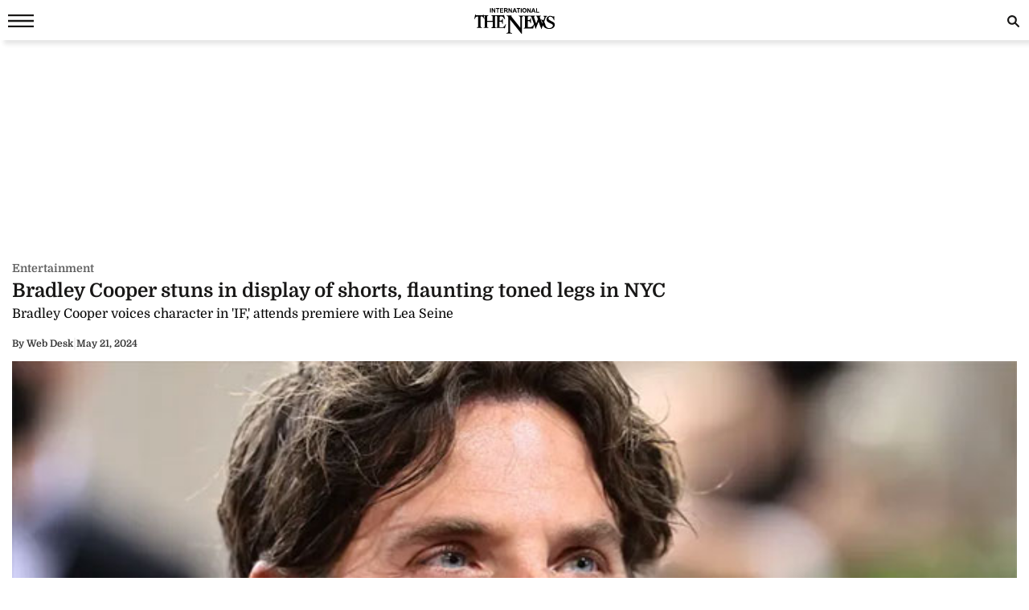

--- FILE ---
content_type: text/html; charset=UTF-8
request_url: https://www.thenews.com.pk/amp/1191267-bradley-cooper-stuns-in-rare-display-of-shorts-flaunting-toned-legs-in-nyc
body_size: 10913
content:
  <!doctype html>
<html amp lang="en-US">
<head>
    <meta charset="utf-8">
    <title>Bradley Cooper stuns in display of shorts, flaunting toned legs in NYC</title>
    <meta name="description" content="Bradley Cooper was recently sighted in shorts while navigating New York City, marking his first public appearance in this attire since 2021. The esteemed filmmaker, set to celebrate his 50th...">
    <link rel="canonical" href="https://www.thenews.com.pk/latest/1191267-bradley-cooper-stuns-in-rare-display-of-shorts-flaunting-toned-legs-in-nyc"/>
    <meta name="viewport" content="width=device-width,minimum-scale=1,initial-scale=1">
    <meta name="robots" content="max-image-preview:large">
    <meta name="author" content="Iqra Khalid">
        <script type="application/ld+json">
        {
            "@context": "https://schema.org",
            "@type": "NewsArticle",
            "url": "https://www.thenews.com.pk/latest/1191267-bradley-cooper-stuns-in-rare-display-of-shorts-flaunting-toned-legs-in-nyc",
            "headline": "Bradley Cooper stuns in display of shorts, flaunting toned legs in NYC",
            "datePublished": "2024-05-21T01:26:00+05:00",
            "dateModified": "2024-05-21T01:27:14+05:00",
            "description": "Bradley Cooper was recently sighted in shorts while navigating New York City, marking his first public appearance in this attire since 2021. The esteemed filmmaker, set to celebrate his 50th...",
            "mainEntityOfPage": {
                "@type": "WebPage",
                "@id": "https://www.thenews.com.pk/latest/1191267-bradley-cooper-stuns-in-rare-display-of-shorts-flaunting-toned-legs-in-nyc"
            },
            "image":
            {
                "@type": "ImageObject",
                "url": "https://www.thenews.com.pk/assets/uploads/updates/2024-05-20/l_1191267_111447_updates.jpg",
                "width": "700",
                "height": "400"
            },
            "author":{
                "@type": "Person",
                "name": "Iqra Khalid",
                "url": ""
            },
            "publisher":
            {
                "@type": "Organization",
                "name": "The News International",
                "url":"https://www.thenews.com.pk/",
                "logo":
                {
                    "@type": "ImageObject",
                    "url": "https://www.thenews.com.pk/assets/front/images/Thenews-logo.svg",
                    "width": 600,
                    "height": 109
                }
            }
        }
        </script>
    
        
    <link rel="alternate" hreflang="en-US" href="https://www.thenews.com.pk/latest/1191267-bradley-cooper-stuns-in-rare-display-of-shorts-flaunting-toned-legs-in-nyc" />
    <link rel="alternate" hreflang="x-default" href="https://www.thenews.com.pk/latest/1191267-bradley-cooper-stuns-in-rare-display-of-shorts-flaunting-toned-legs-in-nyc" />
    
    <!-- Jetpack Open Graph Tags -->
    <meta property="og:type" content="article" />
    <meta property="og:title" content="Bradley Cooper stuns in display of shorts, flaunting toned legs in NYC" />
    <meta property="og:url" content="https://www.thenews.com.pk/latest/1191267-bradley-cooper-stuns-in-rare-display-of-shorts-flaunting-toned-legs-in-nyc" />
    <meta property="og:description" content="Bradley Cooper was recently sighted in shorts while navigating New York City, marking his first public appearance in this attire since 2021. The esteemed filmmaker, set to celebrate his 50th..." />
    <meta property="og:site_name" content="The News International" />
    <meta property="og:image" content="https://www.thenews.com.pk/assets/uploads/updates/2024-05-20/l_1191267_111447_updates.jpg" />
    <meta property="og:image:width" content="700" />
    <meta property="og:image:height" content="400" />
    <meta property="og:locale" content="en_US" />
    <meta name="amp-google-client-id-api" content="googleanalytics">
    <meta name="twitter:creator" content="@thenews_intl" />
    <meta name="twitter:site" content="@thenews_intl" />
    <meta name="twitter:text:title" content="Bradley Cooper stuns in display of shorts, flaunting toned legs in NYC" />
    <meta name="twitter:image" content="https://www.thenews.com.pk/assets/uploads/updates/2024-05-20/l_1191267_111447_updates.jpg" />
    <meta name="twitter:card" content="summary_large_image" />

    

    <meta property="article:published_time" content="2024-05-21T01:26:00+05:00" />
    <meta property="article:modified_time" content="2024-05-21T01:26:00+05:00" />
    <!-- End Jetpack Open Graph Tags -->
    <meta itemprop="author" content="Iqra Khalid">
    
    <meta itemprop="inLanguage" content="English" />
    <meta itemprop="datePublished" content="2024-05-21T01:26:00+05:00" />
    <meta itemprop="dateModified" content="2024-05-21T01:26:00+05:00" />
    <meta itemprop="mainEntityOfPage" content="https://www.thenews.com.pk/latest/1191267-bradley-cooper-stuns-in-rare-display-of-shorts-flaunting-toned-legs-in-nyc">
    <meta itemprop="url" content="https://www.thenews.com.pk/latest/1191267-bradley-cooper-stuns-in-rare-display-of-shorts-flaunting-toned-legs-in-nyc">
    <meta itemprop="name" content="The News International">
    <meta itemprop="articleSection" content="Entertainment news" />

        <style amp-boilerplate>body{-webkit-animation:-amp-start 8s steps(1,end) 0s 1 normal both;-moz-animation:-amp-start 8s steps(1,end) 0s 1 normal both;-ms-animation:-amp-start 8s steps(1,end) 0s 1 normal both;animation:-amp-start 8s steps(1,end) 0s 1 normal both}@-webkit-keyframes -amp-start{from{visibility:hidden}to{visibility:visible}}@-moz-keyframes -amp-start{from{visibility:hidden}to{visibility:visible}}@-ms-keyframes -amp-start{from{visibility:hidden}to{visibility:visible}}@-o-keyframes -amp-start{from{visibility:hidden}to{visibility:visible}}@keyframes -amp-start{from{visibility:hidden}to{visibility:visible}}</style><noscript><style amp-boilerplate>body{-webkit-animation:none;-moz-animation:none;-ms-animation:none;animation:none}</style></noscript>
    <style amp-custom>
        /* latin-ext */
        @font-face {
            font-family: 'Domine';
            font-style: normal;
            font-weight: 400;
            font-display: swap;
            src: local('Domine'), url(https://www.thenews.com.pk/assets/front/fonts/Domine/L0x8DFMnlVwD4h3htfqndSk.woff2) format('woff2');
            unicode-range: U+0100-024F, U+0259, U+1E00-1EFF, U+2020, U+20A0-20AB, U+20AD-20CF, U+2113, U+2C60-2C7F, U+A720-A7FF;
        }

        @font-face {
            font-family: 'Domine';
            font-style: normal;
            font-weight: 400;
            font-display: swap;
            src: local('Domine'), url(https://www.thenews.com.pk/assets/front/fonts/Domine/L0x8DFMnlVwD4h3hu_qn.woff2) format('woff2');
            unicode-range: U+0000-00FF, U+0131, U+0152-0153, U+02BB-02BC, U+02C6, U+02DA, U+02DC, U+2000-206F, U+2074, U+20AC, U+2122, U+2191, U+2193, U+2212, U+2215, U+FEFF, U+FFFD;
        }

        @font-face {
            font-family: 'Domine';
            font-style: normal;
            font-weight: 700;
            font-display: swap;
            src: local('Domine'), url(https://www.thenews.com.pk/assets/front/fonts/Domine/L0x8DFMnlVwD4h3htfqndSk.woff2) format('woff2');
            unicode-range: U+0100-024F, U+0259, U+1E00-1EFF, U+2020, U+20A0-20AB, U+20AD-20CF, U+2113, U+2C60-2C7F, U+A720-A7FF;
        }

        @font-face {
            font-family: 'Domine';
            font-style: normal;
            font-weight: 700;
            font-display: swap;
            src: local('Domine'), url(https://www.thenews.com.pk/assets/front/fonts/Domine/L0x8DFMnlVwD4h3hu_qn.woff2) format('woff2');
            unicode-range: U+0000-00FF, U+0131, U+0152-0153, U+02BB-02BC, U+02C6, U+02DA, U+02DC, U+2000-206F, U+2074, U+20AC, U+2122, U+2191, U+2193, U+2212, U+2215, U+FEFF, U+FFFD;
        }

        #carousel-with-preview amp-img {
            transition: opacity 1s ease-in-out;
        }
        .clearboth{clear: both}
        .carousel-preview {
            display: flex;
            align-items: center;
            justify-content: center;
        }
        .carousel-preview button {
            height: 40px;
            width: 60px;
            min-width: 60px;
            margin: 4px;
            padding: 0;
        }
        .carousel-preview .amp-carousel-slide {
            margin: 4px;
            padding: 0;
        }
        .carousel-preview button:active {
            opacity: 0.5;
        }
        .carousel1, .carousel2 {
            background: #eee;
            margin: 16px 0;
        }
        .carousel1 .slide > amp-img > img{
            object-fit: contain;
        }
        .carousel2 .slide > amp-img > img{
            object-fit: contain;
        }
        .carousel2 .caption {
            position: absolute;
            bottom: 0;
            left: 0;
            right: 0;
            padding: 8px;
            background: rgba(0, 0, 0, 0.6);
            color: #ddd;
            font-size: smaller;
            max-height: 30%;
        }
        .selected {
            border-width: 1px;
            border-style: solid;
        }

        figure {
            margin: 0;
        }

        .medium-insert-images figure figcaption, .mediumInsert figure figcaption, .medium-insert-embeds figure figcaption, .mediumInsert-embeds figure figcaption {
            position: relative;
            z-index: 1;
            display: block;
            text-align: left;
            margin: 0 0 10px 0;
            color: #585656;
            font-size: 14px;
            font-style: italic;
            outline: 0 solid transparent;
            margin-top: 0;
            padding: 6px 4px 6px 4px;
            border-bottom: 1px solid #efefef;
            font-weight: 400;
        }
        .medium-insert-embeds.medium-insert-embeds-right50{
            margin:10px 0 10px 0;width:100%;
        }
        .medium-insert-embed .embed_external_url.embedRelatedStory{
            box-sizing: border-box;
            -webkit-box-orient: vertical;
            -webkit-flex-direction: column;
            flex-direction: column;
            display: -webkit-box;
            display: -webkit-flex;
            display: flex;
            -webkit-box-direction: normal;
            color: rgba(0,0,0,0.87);
            border-radius: 2px;
            text-align: left;
            color: #333;
            background-color: #fff;
            bottom: 0;
            display: block;
            border: 1px rgb(204, 214, 221) solid;
            position: relative;
        }
        .medium-insert-embed .embed_external_url.embedRelatedStory h4,.medium-insert-embed .embed_external_url.embedRelatedStory .related_story_title{
            padding: 10px;
            font-weight: 400;
            text-align: left;
            font-size: 16px;
            color: rgba(0,0,0,.9);
            line-height: 18px;
            text-overflow: ellipsis;
            overflow: hidden;
            margin-top: 0px;
            line-height: 1.4;
            max-height: 4.2em;
            display: -webkit-box;
            -webkit-line-clamp: 3;
            -webkit-box-orient: vertical;
            overflow: hidden;
        }
        .medium-insert-embed .embed_external_url.embedRelatedStory p{
            display:none;
        }
        html, body, div, span, h1, h2, h3, h4, h5, h6, p, header, footer, nav {
            margin: 0;
            padding: 0;
        }
        body{margin:0;background-color: #ffffff;font: 400 16px/1.5 "Domine",sans-serif;} 
                table{border:border-collapse:collapse; border-spacing:0;border-color:#ccc;}
        th{font-size:14px;font-weight:bold;padding:10px 8px;overflow:hidden;word-break:normal;color:#333;background-color:#f0f0f0;border:1px solid #ccc;}
        td{font-size:14px;padding:10px 8px;overflow:hidden;word-break:normal;color:#333;background-color:#fff;text-align:center;border:1px solid #ccc;}
        .new-amp-wrapper{max-width:100%;margin:0 auto;padding-right:15px;padding-left:15px;}
        .new-amp-main-header{background-color:#fff;width:100%;display:inline-block;text-align:center;box-shadow:5px 5px 5px rgba(80,80,80,.14);}
        .new-amp-logo{text-align:center;position:absolute;left:0;right:0;margin:auto;padding:10px;}
        nav{display:inline-block;}
        .new-amp-social span{float:left;margin:5px 5px 0px 5px;padding:6px 0 0 0;}
        .new-amp-social span.social-share_item{margin:0 5px 5px 0;}
        .new-amp-menu{color:#fff;font-size:14px;}
        h1{font-size:24px;line-height:28px;font-weight:700;margin:0;color:#181716;}
        .h2{float:left;width:100%;font-weight:600;color:black;margin:0;text-align:left;line-height:20px;font-size:14px;}
        h2{font-size:16px;color: #333;font-weight:500;line-height:20px;margin:5px 0;}
        h3{font-size:13px; color:#000;font-weight:400;}
        .except h2{line-height: 22px;}
        p{clear:both;margin:10px 0;}
        a {color:#000;text-decoration:none;}
        .content_amp ul{padding:0;margin:0;}
        .content_amp li{font-size:17px;color:#2A2A2A;line-height:25px;margin:10px 0 10px 20px;list-style:disc;}
        .content_amp span{margin:0;float:none;}
        .content_amp a{color:#337ab7}
        .new-amp-ads{margin:0px 0 10px 0;text-align:center;}
        .new-amp-mostpopular{float:left;margin:20px 0}
        .new-amp-mostpopular ul{padding:0;margin:0;}
        .new-amp-mostpopular li{list-style:none;width:99%;float:left;margin-bottom:10px;background-color: #fff;padding:.5%;}
        .new-amp-mostpopular li:last-child{padding-bottom: 20px;}
        .new-amp-mostpopular-heading{float:left;width:100%;font-weight:600;color:black;margin:10px 0;text-align:left;line-height:24px;font-size:16px;}
        .new-amp-catgimg_container{width:100%;float:left;position:relative;}
        .new-amp-top{width:100%;float:left;margin:10px 0;display:flex;gap:10px;align-items:center;color: #dfdfdf;}
        .new-amp-cat-name{color:#333;font-size:12px;font-weight:600;float:left;}
        .new-amp-date{float:left;color:#333;font-size:12px;font-weight:600;}
        .new-amp-author{color:#333;font-size:12px;font-weight:600;float:left;border-right:0;}
        .except{width:100%;float:left}
        .except p{font-size:16px;line-height:20px;color: #000;font-weight:500;margin:5px 0;}
        .except h2{font-size:16px;line-height:20px;color: #000;font-weight:400;margin:5px 0;}
        .new-amp-social{width:100%;float:left;margin:0;bottom:0;z-index:99;background-color:#fff;left:0;}
        .new-amp-ads-two{width:100%;float:none;text-align:center;}
        .category-name{display:flex;align-items:center;gap:10px}
        .new-amp-ads-tittle{font-size:12px;text-align:right;font-style:italic;margin:5px;}
        .nav_icon{color:#fff;font-size:26px;cursor:pointer;margin:0;line-height:33px;float:left;}
        .ampstart-btn{background:transparent;border:0;color:#181716;cursor:pointer;font-size:26px;position:relative;top:0;left:0;height:50px;outline:none;z-index:9999;padding: 0 0 0 10px;}
        #sidebar-left{background-color:#fff;box-shadow:0 2px 5px rgba(0,0,0,0.6);max-width:270px;}
        #sidebar-left ul{margin:0;padding:0 20px;height: 500px;overflow-y: auto;}
        #sidebar-left ul li{list-style:none;width:100%;float:left;border-top:0;margin:0;position: relative;}
        #sidebar-left ul li a{padding:5px 0 5px 0;text-decoration:none;font-size:15px;color:#000;display:block;-webkit-transition:0.3s;transition:0.3s;position:relative;line-height:32px;margin-bottom:0;border-bottom:1px solid #ededed;}
        #sidebar-left ul li ul{padding:0;display:none;height: auto;}
        #sidebar-left ul li.menu-open ul{display:block;}
        #sidebar-left ul li a span {
            float: none;
            display: block;
            width: 100%;
            font-size: 10px;
            line-height: 1px;
            text-transform: uppercase;
            color: #797979;
            font-family: arial;
            font-weight: 700;
            word-spacing: 2px;
            margin-bottom: 10px;
        }
        #sidebar-left ul li a.ad-icon{
            position: absolute;
            right: 10px;
            top: 13px;
            z-index: 99999;
            width: 30px;
            height: 30px;
            border-bottom: 0;
            border-top: 0;
        }
        #sidebar-left ul li a.ad-icon svg {
            width: 15px;
            height: 15px;
            margin-left: 14px;
            margin-top: 7px;
        }
        #sidebar-left ul li .svg-add-icon {
            display: block;
        }
        #sidebar-left ul li .svg-remove-icon {
            display: none;
        }
        #sidebar-left ul li.menu-open a.ad-icon .svg-add-icon{
            display: none;
        }
        #sidebar-left ul li.menu-open a.ad-icon .svg-remove-icon{
            display: block;
        }
        .catg1_img amp-img {max-width: 100%;}
        .amp-close-image{float:right;margin:9px 5px 0 0;cursor:pointer;}
        .pt60{padding-top:72px;}
        .side-logo-image{width:149px;height:31px;left:50%;transform:translate(-50%, 50%);top:2px;margin-bottom:41px;}
        amp-social-share[type="whatsapp"] {
            background-color: transparent;
            background-image: url(https://www.thenews.com.pk/assets/front/images/amp_images/whatsapp_dark.png);
            width: 27px;
            height: 27px;
        }
        amp-social-share[type="facebook"]{
            background-color: transparent;
            background-image: url(https://www.thenews.com.pk/assets/front/images/amp_images/facebook.png);
        }
        amp-social-share[type="twitter"]{
            background-color: transparent;
            background-image: url(https://www.thenews.com.pk/assets/front/images/amp_images/twitter.png);
            background-size: auto;
        }
        amp-social-share[type="gplus"]{
            background-color: transparent;
            background-image: url(https://www.thenews.com.pk/assets/front/images/amp_images/google-plus.png);
        }
        .h_title {width: 100%;float: left;margin-bottom: 20px;}
        .new-amp-social span.next-story{float: right;margin-right: 30px;margin-top: 0px;}
        .h_title{color: #2b74f1;font-size: 20px;position: relative;margin: 10px 0;font-weight: 700}
        .mobile-search #mobinput input {
            display: block;
            position: absolute;
            top: 0;
            right: 0;
            width: 200px;
            height: 100%;
            margin: 0;
            padding: 0 10px;
            border: none;
            background-color: #fff;
            color: #000;
            font-size: 18px;
            border-radius: 0;
            border: 1px solid #e2e2e2;
        }
        .mobile-search #moblabel1 {
            width: 25px;
            height: 25px;
            position: relative;
            z-index: 20;
            margin: 7px 0;
            float: right;
        }
        .mobile-search #moblabel1 label {
            display: block;
            /* width: 60px; */
            height: 25px;
            background: url(https://www.thenews.com.pk/assets/front/images/amp_images/search_top.svg) 0 0;
            font-size: 0;
            color: transparent;
            text-indent: -9999px;
            cursor: pointer;
            background-repeat: no-repeat;
        }
        .mobile-search #mobinput1 {
            position: absolute;
            top: 0;
            right: 0;
            width: 180px;
            height: 30px;
            overflow: hidden;
            display: none;
        }
        .mobile-search #mobsearch #mobinput1 input{
            display: block;
            position: absolute;
            top: 0;
            right: 0;
            width: 170px;
            height: 100%;
            margin: 0;
            padding: 0 4px;
            border: none;
            background-color: #dedddd;
            color: #000;
            font-size: 18px;
            border-radius: 0;
            border: 1px solid #e2e2e2;
        }
        .mobile-search #mobsearch{position:absolute;top:12px;right:2px;width:30px;height:30px;display:block}
        .mobile-search:hover #mobinput1{display:block;}


        .story-hightlights{
            display: inline-block;
            border-top: 1px solid #2b74f1;
            padding: 5px;
            background-color: #fff;
            margin-bottom: 20px;
            border-radius: 0 0 3px 3px;
            -webkit-box-shadow: 0 0 5px 0 rgba(0,0,0,.2);
            -moz-box-shadow: 0 0 5px 0 rgba(0,0,0,.2);
            box-shadow: 0 0 5px 0 rgba(0,0,0,.2);
            padding: 0 30px 0 20px;
        }

        .story-hightlights ul {
            padding: 0;
            padding-left: 15px;
        }

        .story-hightlights ul li {
            font-size: 14px;
            color: #555;
            margin: 0 0;
            line-height: 20px;
            width: 100%;
            float: left;
            padding: 10px 0;
            border-bottom: 1px solid #e1e1e1;
        }

        .story-hightlights ul li:last-child {
            border-bottom: none;
        }

        .el__storyhighlights_wrapper{
            background-color: #fff;
            text-align: left;
            padding: 18px;
            padding-bottom: 0;
            border-top: 1px solid #000;
            border-radius: 0 0 3px 3px;
            display: inline-block;
            -webkit-box-shadow: 0 0 5px 0 rgba(0,0,0,.2);
            -moz-box-shadow: 0 0 5px 0 rgba(0,0,0,.2);
            box-shadow: 0 0 5px 0 rgba(0,0,0,.2);
        }

        .el__storyhighlights_wrapper h2 {
            margin: 0;
            font-size: 18px;
            font-weight: 600;
            line-height: 25px;
        }

        .el__storyhighlights_wrapper ul {
            margin: 0;
            padding: 0;
        }

        .el__storyhighlights_wrapper ul li {
            list-style: none;
            font-size: 16px;
            margin-bottom: 10px;
            line-height: 23px;
            border: none;
            padding: 0;
            margin: 0;
            padding: 10px 0;
            border-bottom: 1px solid #e1e1e1;
        }

        .el__storyhighlights_wrapper ul li a{
            color: #2b6ea8;
        }

        .seperator_category{
            color: #333;
            font-size: 12px;
            font-weight: 600;
            float: left;
            border-right: 1px solid #dfdfdf;
            margin: 0 10px;
        }

        .ball_live{
            width:100%;
            float:left
        }
        .ball_live ul{
            padding:0;
            margin:0
        }
        .ball_live li{
            list-style:none;
            width:100%;
            float:left;
            margin-bottom:3px;
            border-bottom:1px solid #dae0e4;
            padding-bottom:10px;
            background-color:#fff;
            padding:10px 0;
            margin: 0;
        }
        .ball_live .ball_1side{
            border-right:1px solid #2c3a42;
            position:relative;
            line-height:51px;
            float:left;
            padding-right:10px;
            text-align:center;
            /*width:37px;*/
            margin-right:1%;
            margin-top: 7px;
        }
        .ball_live .ball_1side .ball{
            height: 35px;
            width: 35px;
            background: #000;
            border-radius: 50%;
            color: #fff;
            font-size: 12px;
            line-height: 35px;
        }
        .ball_live .ball_ccc{
            float:left;
            line-height:23px;
            font-size:14px
        }
        .ball_live .ball_hit{
            margin-bottom:5px
        }
        .ball_live .ball_by_ball{
            width:30px;
            height:30px;
            background:0 0;
            border:2px solid #2c3a42;
            border-radius:50%;
            position:relative;
            line-height:30px;
            text-align:center;
            float:left
        }
        .ball_live .total_score{
            float:left
        }
        .ball_live .wickets_hand{
            float:left;
        }
        .ball_live .current_rate{
            float:right;
            display: none;
        }
        .commentary-highlight {
            background: #e2f4f7;
            text-align: center;
            padding: 10px;
            font-weight: 500;
            font-size: 18px;
        }
        .commentary_ball_by_ball {
            font-size: 15px;
            color: #000;
            margin: 0;
            border-bottom: 1px solid #eee;
            padding: 10px 0px;
            width: 100%;
            display: flex;
            align-items: baseline;
        }
        .over-commentary-bubble {
            border-radius: 3px;
            font-weight: 700;
            text-align: left;
            flex-shrink: 0;
        }
        .ball-commentary-summary {
            width: 30px;
            height: 30px;
            background-color: #fff;
            border: 1.5px solid #555;
            border-radius: 50%;
            font-size: 12px;
            text-align: center;
            vertical-align: middle;
            margin: 2px 10px 0;
            line-height: 30px;
            flex-shrink: 0;
            text-transform: lowercase;
        }
        .commentary-text {
            color: #2d2d2d;
            font-size: 14px;
            line-height: 20px;
            flex: 1;
        }
        .mb20 {
            margin-bottom: 20px;
        }
        .commentary-over-summary {
            display: grid;
            background: #f5f5f5;
            padding: 8px;
            clear: both;
            grid-template-columns: 182px auto auto;
        }
        .commentary-over-summary .total-score {
            background: #fff;
            border-radius: 8px;
            border: 1px solid #e9e9e9;
            box-sizing: border-box;
            grid-column: 1/2;
            grid-row: 1/3;
            width: 188px;
            height: fit-content;
            padding: 0;
        }
        .total-score .overs-block {
            display: inline-block;
            border-right: 1px solid #e9e9e9;
            vertical-align: top;
            padding: 5px 10px;
            width: 65px;
            text-align: center;
        }
        .overs-block .over-value {
            display: inline-block;
            line-height: 20px;
            color: #2d2d2d;
            font-weight: 700;
            font-size: 23px;
        }
        .overs-block .over-text {
            vertical-align: top;
            color: #666;
            font-size: 14px;
            line-height: 15px;
            display: block;
        }
        .total-score .score-block {
            display: inline-block;
            vertical-align: top;
            padding: 5px 10px;
            width: 75px;
            text-align: center;
        }
        .score-block .run-value {
            text-align: center;
            line-height: 20px;
            display: inline-block;
            color: #2d2d2d;
            font-weight: 700;
            font-size: 23px;
        }
        .score-block .wicket-value {
            text-align: center;
            display: inline-block;
            line-height: 12px;
            color: #666;
        }
        .score-block .run-text {
            line-height: 13px;
            vertical-align: top;
            color: #666;
            display: block;
            font-size: 14px;
        }
        .commentary-over-summary .this-over-runs {
            grid-row: 1;
            grid-column: 3;
        }
        .this-over-runs .over-runs {
            float: right;
        }
        .this-over-runs .over-run-value {
            margin: 0 5px;
            color: #2d2d2d;
            font-weight: 600;
            font-size: 30px;
        }
        .this-over-runs .over-run-text {
            color: #666;
            font-weight: 400;
        }
        .highlight-background-six {
            background-color: #203fba;
            color: #fff;
            border-color: #203fba;
            font-size: 18px;
        }
        .highlight-background-four {
            background-color: #13850b;
            color: #fff;
            border-color: #13850b;
            font-size: 18px;
        }
        .wicket-background {
            background-color: #d32f2f;
            color: #fff;
            border: none;
            line-height: 24px;
            font-size: 18px;
        }
        .iframe_video_hls{
            height: 300px;
        }
        .iframe_video_hls amp-img{
            text-align: center;
            background-color: #000;
        }
        .iframe_video_hls amp-img img{
            width: auto;
            position: relative;
            min-width: initial;
        }
        .hlsurl .medium-insert-embed amp-brightcove{
            min-height: 300px;
            min-width: 320px;
            width: 100%;
            max-width: 100%;
        }
        .new-amp-mostpopular ul.listingMain{
            margin-left: 10px;
        }
        .new-amp-mostpopular ul.listingMain li{
            list-style: disc;
            margin-bottom: 15px;
            padding: 0;
            width: 100%;
        }
        .new-amp-mostpopular ul.listingMain li:last-child{
            margin-bottom: 0;
        }
        .new-amp-mostpopular ul.listingMain li .new-amp-mostpopular-heading{
            text-decoration: underline;
            margin: 0;
        }
    </style>
    <script async src="https://cdn.ampproject.org/v0.js"></script>
    <script async custom-element="amp-social-share" src="https://cdn.ampproject.org/v0/amp-social-share-0.1.js"></script>
                                                <script async custom-element="amp-ad" src="https://cdn.ampproject.org/v0/amp-ad-0.1.js"></script>
    <script async custom-element="amp-analytics" src="https://cdn.ampproject.org/v0/amp-analytics-0.1.js"></script>
    <script async custom-element="amp-sidebar" src="https://cdn.ampproject.org/v0/amp-sidebar-0.1.js"></script>
    <script async custom-element="amp-bind" src="https://cdn.ampproject.org/v0/amp-bind-0.1.js"></script>
    <script async custom-element="amp-form" src="https://cdn.ampproject.org/v0/amp-form-0.1.js"></script>
    <!-- <link href="https://fonts.googleapis.com/css?family=Domine:400,700" rel="stylesheet"> -->

    
    <script type="application/ld+json">
        {
            "@context":"https://schema.org",
            "@type":"Organization",
            "name":"The News International",
            "url":"https://www.thenews.com.pk/",
            "logo": {
                "@type": "ImageObject",
                "url": "https://www.thenews.com.pk/assets/front/images/Thenews-logo.svg"
            },
            "sameAs":
            [
                "https://www.facebook.com/TheNewsInternational/",
                "https://twitter.com/thenews_intl",
                "https://www.instagram.com/thenewspak/"
            ]
        }
    </script>

    
</head>
<body>
    
    <amp-analytics type="gtag" data-credentials="include">
        <script type="application/json">
        {
          "vars": {
            "gtag_id": "G-65N4PHR87Y",
            "config": {
              "G-65N4PHR87Y": {
                "groups": "default",
                "detail_page_type": "AMP",
                "page_type": "Detail Page",
                "page_url": "https://www.thenews.com.pk/amp/1191267-bradley-cooper-stuns-in-rare-display-of-shorts-flaunting-toned-legs-in-nyc",
                "main_category": "Entertainment",
                "language":"English",
                "sub_category": "Entertainment",
                "publish_date":"21-May-2024",
                "publish_time":"01:26:00",
                "update_date":"21-May-2024",
                "article_word_count":"199",
                "author_name":"Iqra Khalid",
                "page_category":"Entertainment",
                "article_age":"2 years",
                "author_id":"141",
                "ad_present":"No",
                "story_id":"1191267",
                "video_embed":"No",
                "article_tags":"NA"
              }
            }
          }
        }
        </script>
    </amp-analytics>

    
    
    
    

<amp-sidebar id="sidebar-left" layout="nodisplay" side="left">
    <amp-img class="amp-close-image"
             src="https://www.thenews.com.pk/assets/front/images/amp_images/close_black.png"
             width="20"
             height="20"
             alt="close sidebar"
             on="tap:sidebar-left.close"
             role="button"
             tabindex="0"></amp-img>
    <amp-img class="side-logo-image" src="https://www.thenews.com.pk/assets/front/images/amp_images/Thenews-logo.svg" width="100" height="32"  alt ="Thenews"/></amp-img>
    <ul>

	<li><a href="https://www.thenews.com.pk/amp/latest-stories" class="new-amp-menu"> Latest News </a></li>
        <li><a class="open-section" href="https://www.thenews.com.pk/amp/videos" title="Videos">Videos</a></li>
        <li><a href="https://www.thenews.com.pk/amp/category/1" class="new-amp-menu"> National </a></li>
        <li><a href="https://www.thenews.com.pk/amp/category/3" class="new-amp-menu"> Sports </a></li>
        <li><a href="https://www.thenews.com.pk/amp/category/2" class="new-amp-menu"> World </a></li>
        <li><a href="https://www.thenews.com.pk/amp/category/4" class="new-amp-menu"> Business </a></li>
        <li><a href="https://www.thenews.com.pk/amp/category/10" class="new-amp-menu"> Entertainment </a></li>
        <li><a href="https://www.thenews.com.pk/amp/category/91" class="new-amp-menu"> Royals </a></li>
        <li><a href="https://www.thenews.com.pk/amp/category/87" class="new-amp-menu"> Hollywood </a></li>
        <li><a href="https://www.thenews.com.pk/amp/category/11" class="new-amp-menu"> Technology </a></li>
        <li><a href="https://www.thenews.com.pk/amp/category/12" class="new-amp-menu"> Health </a></li>
        

        <!--<li><a href="" class="new-amp-menu">Home </a></li>-->
               
                       
                <li><a class="open-section" href="https://www.thenews.com.pk/writers" title="Writers">Writer's Archive</a></li>
        <li><a class="open-section" href="https://www.thenews.com.pk/privay-policy">Privacy Policy</a></li>
        <li><a class="open-section" href="https://www.thenews.com.pk/contact-us" title="contact us">Contact us</a></li>
    </ul>
</amp-sidebar>
<header class="new-amp-main-header">
        <span class="nav_icon">
            <button on="tap:sidebar-left.toggle" class="ampstart-btn caps m2"><svg version="1.1" id="Layer_1" xmlns="https://www.w3.org/2000/svg" xmlns:xlink="https://www.w3.org/1999/xlink" x="0px" y="0px" width="32px" height="16px" viewBox="0 0 32 16" enable-background="new 0 0 32 16" xml:space="preserve"><rect y="-0.3" fill="#181716" width="32" height="2.5"></rect><rect y="6.8" fill="#181716" width="32" height="2.5"></rect><rect y="13.8" fill="#181716" width="32" height="2.5"></rect></svg></button>
        </span>
    <div class="new-amp-logo">
        <a href="https://www.thenews.com.pk/"><amp-img src="https://www.thenews.com.pk/assets/front/images/amp_images/Thenews-logo.svg" width="100" height="32" alt ="Thenews"/></amp-img></a>
    </div>
    <div class="mobile-search">
        <form id="mobsearch" action="https://www.thenews.com.pk//search1?cx=014389848304649563256%3Aureyfztd74a&cof=FORID%3A10&ie=UTF-8"  method="GET" target="_blank">
                <div id="moblabel1"><label for="search-terms" id="mobsearch-label">search</label></div>
                <div id="mobinput1"><input type="text" name="q" id="mobsearch" autocomplete="off"
                                          placeholder="Enter search..."></div>
        </form>
    </div>
</header>
<div class="new-amp-wrapper">
    <div class="new-amp-ads">
                <amp-ad
             layout="fixed"
             width="300"
             height="250"
             type="adsense"
             data-ad-client="ca-pub-7369466212570555"
             data-ad-slot="4280764787">
        </amp-ad>
    </div>

    <div class="clearboth"></div>
    <div class="category-name" style="margin: 3px 0;">
        <span>
                                <div class="new-amp-cat-name"><a href="https://www.thenews.com.pk/latest/category/entertainment" style="color:#5f5f5f;font-weight: 600;font-size:14px">Entertainment</a></div>
                        </span>
    </div>
    <h1>Bradley Cooper stuns in display of shorts, flaunting toned legs in NYC</h1>
    <div class="except">
        <h2>Bradley Cooper voices character in 'IF,' attends premiere with Lea Seine</h2>
    </div>
    <div class="new-amp-top">
                                <div class="new-amp-author"><span>By</span>  Web Desk</div>
                        <div class="">|</div>
        <div class="new-amp-date">May 21, 2024</div>
    </div>

    

    <div class="clearboth"></div>
    <div class="content_amp">
                        
<div class="medium-insert-images norender-embeds ui-sortable"><figure >
<amp-img src="https://www.thenews.com.pk/assets/uploads/updates/2024-05-20/1191267_5805831_Untitled-1_updates.jpg" width="700" height="400" layout="responsive" alt="Bradley Cooper spotted in New York ahead of 50th birthday."></amp-img>
<figcaption  class="">Bradley Cooper spotted in New York ahead of 50th birthday.</figcaption></figure></div><p>Bradley Cooper was recently sighted in shorts while navigating New York City, marking his first public appearance in this attire since 2021.</p><p>The esteemed filmmaker, set to celebrate his 50th birthday in eight months, opted for knee-length blue shorts paired with a navy blue track jacket, black socks, and athletic shoes.<br></p><p>Sporting an athleisure ensemble suitable for both the gym and a casual outing, the actor donned black sunglasses as he confidently strode through a construction zone and along the bustling streets towards a storefront.</p><p>Cooper's leg-baring fashion statements are infrequent, with his previous shorts sighting in 2021.</p><p>Prior to that, sightings were even rarer, with his last documented leg exposure dating back to 2017.</p><p>This departure from his usual attire harks back to the memorable stir caused by his short shorts during the filming of <i>American Sniper</i> in 2014.</p><p>Known for his selective public appearances in shorts, was previously seen in Los Angeles in both 2017 and 2021, where the warmer climate likely influenced his attire choice.</p><p>Cooper's latest venture, "IF," directed by John Krasinski, explores a live-action/animated fantasy comedy concept inspired by Krasinski's observations of his daughters' imaginative play during the pandemic.</p>
        
    </div>

    <span class="new-amp-social">
      <span class="social-share_item">
            <amp-social-share type="facebook"
                              width="27"
                              height="27"
                              data-text=""
                              data-url="https://www.thenews.com.pk/amp/1191267-bradley-cooper-stuns-in-rare-display-of-shorts-flaunting-toned-legs-in-nyc"
                              data-param-app_id="650123461797330"
                              data-attribution="AMPhtml">
            </amp-social-share>
        </span>
        <span class="social-share_item">
            <amp-social-share type="twitter"
                              width="27"
                              height="27"
                              data-text=""
                              data-url="https://www.thenews.com.pk/amp/1191267-bradley-cooper-stuns-in-rare-display-of-shorts-flaunting-toned-legs-in-nyc"
                              data-attribution="AMPhtml">
            </amp-social-share>
        </span>
        <!--<span class="social-share_item">
            <amp-social-share type="gplus"
                              width="27"
                              height="27"
                       Share       data-text=""
                              data-url=""
                              data-attribution="AMPhtml">
            </amp-social-share>
        </span>-->
        <span class="social-share_item">
            <amp-social-share type="whatsapp"
                              width="27"
                              height="27"
                              layout="container"
                              data-share-endpoint="https://api.whatsapp.com/send"
                              data-param-text="Bradley Cooper stuns in display of shorts, flaunting toned legs in NYC - https://www.thenews.com.pk/amp/1191267-bradley-cooper-stuns-in-rare-display-of-shorts-flaunting-toned-legs-in-nyc" role="button">
            </amp-social-share>
        </span>  
            </span>
    
            <!--<hr>
        <a href="" class="catg1_img">Read Complete Story</a>
        <hr>-->
    

    <div class="new-amp-ads-two">
               
                
        <amp-ad width="100vw" height="320"
            type="adsense"
            data-ad-client="ca-pub-7369466212570555"
            data-ad-slot="8766804708"
            data-auto-format="rspv"
            data-full-width="">
            <div overflow=""></div>
        </amp-ad> 
    </div>



        
    <div class="new-amp-mostpopular">
                 <ul> 
                        <li style="list-style:none"><amp-embed width="100" height="100" type="outbrain" layout="responsive" data-widgetIds="AMP_1"></amp-embed></li>
                                <li>
                        <div class="new-amp-catgimg_container">
                            <a href="https://www.thenews.com.pk/amp/1388857-spencer-pratt-expresses-hope-for-taylor-swift-travis-kelces-wedding-invite" title="Spencer Pratt expresses hope for Taylor Swift, Travis Kelces wedding invite" 
                                class="catg1_img">
                                                                    <amp-img src="https://www.thenews.com.pk/assets/uploads/updates/2026-01-18/s_1388857_064307_updates.jpg" width="200" height="120" alt="Spencer Pratt expresses hope for Taylor Swift, Travis Kelces wedding invite" layout="responsive"></amp-img>
                                                                </a>
                        </div>
                        <div class="new-amp-mostpopular-heading"><a href="https://www.thenews.com.pk/amp/1388857-spencer-pratt-expresses-hope-for-taylor-swift-travis-kelces-wedding-invite" title="Spencer Pratt expresses hope for Taylor Swift, Travis Kelces wedding invite">Spencer Pratt expresses hope for Taylor Swift, Travis Kelce's wedding invite</a>
                        </div>
                    </li> 
                                                            <li>
                        <div class="new-amp-catgimg_container">
                            <a href="https://www.thenews.com.pk/amp/1388856-evan-peters-makes-unexpected-confession-about-american-horror-story-season-13" title="Evan Peters makes unexpected confession about American Horror Story season 13" 
                                class="catg1_img">
                                                                    <amp-img src="https://www.thenews.com.pk/assets/uploads/updates/2026-01-18/s_1388856_063316_updates.jpg" width="200" height="120" alt="Evan Peters makes unexpected confession about American Horror Story season 13" layout="responsive"></amp-img>
                                                                </a>
                        </div>
                        <div class="new-amp-mostpopular-heading"><a href="https://www.thenews.com.pk/amp/1388856-evan-peters-makes-unexpected-confession-about-american-horror-story-season-13" title="Evan Peters makes unexpected confession about American Horror Story season 13">Evan Peters makes unexpected confession about 'American Horror Story' season 13</a>
                        </div>
                    </li> 
                                                            <li>
                        <div class="new-amp-catgimg_container">
                            <a href="https://www.thenews.com.pk/amp/1388832-gwyneth-paltrow-gets-honest-about-filming-intimate-scenes-with-timothee-chalamet" title="Gwyneth Paltrow gets honest about filming intimate scenes with Timothee Chalamet" 
                                class="catg1_img">
                                                                    <amp-img src="https://www.thenews.com.pk/assets/uploads/updates/2026-01-18/s_1388832_125505_updates.jpg" width="200" height="120" alt="Gwyneth Paltrow gets honest about filming intimate scenes with Timothee Chalamet" layout="responsive"></amp-img>
                                                                </a>
                        </div>
                        <div class="new-amp-mostpopular-heading"><a href="https://www.thenews.com.pk/amp/1388832-gwyneth-paltrow-gets-honest-about-filming-intimate-scenes-with-timothee-chalamet" title="Gwyneth Paltrow gets honest about filming intimate scenes with Timothee Chalamet">Gwyneth Paltrow gets honest about filming intimate scenes with Timothee Chalamet</a>
                        </div>
                    </li> 
                                                            <li>
                        <div class="new-amp-catgimg_container">
                            <a href="https://www.thenews.com.pk/amp/1388845-jennifer-lopez-still-very-close-with-ben-afflecks-children-invites-them-to-vegas" title="Jennifer Lopez still very close with Ben Afflecks children, invites them to Vegas" 
                                class="catg1_img">
                                                                    <amp-img src="https://www.thenews.com.pk/assets/uploads/updates/2026-01-18/s_1388845_043002_updates.jpg" width="200" height="120" alt="Jennifer Lopez still very close with Ben Afflecks children, invites them to Vegas" layout="responsive"></amp-img>
                                                                </a>
                        </div>
                        <div class="new-amp-mostpopular-heading"><a href="https://www.thenews.com.pk/amp/1388845-jennifer-lopez-still-very-close-with-ben-afflecks-children-invites-them-to-vegas" title="Jennifer Lopez still very close with Ben Afflecks children, invites them to Vegas">Jennifer Lopez still 'very close' with Ben Affleck's children, invites them to Vegas</a>
                        </div>
                    </li> 
                                                                
                                
                    <li>
                        <div class="new-amp-catgimg_container">
                            <a href="https://www.thenews.com.pk/amp/1388842-matt-damon-on-how-netflix-is-changing-the-mode-of-making-films" title="Matt Damon gets honest about Netflixs way of storytelling"
                               class="catg1_img">
                                                                    <amp-img src="https://www.thenews.com.pk/assets/uploads/updates/2026-01-18/s_1388842_040756_updates.jpg" alt="Matt Damon gets honest about Netflixs way of storytelling" width="200" height="120" layout="responsive"></amp-img>
                                                                </a>
                        </div>
                        <div class="new-amp-mostpopular-heading"><a href="https://www.thenews.com.pk/amp/1388842-matt-damon-on-how-netflix-is-changing-the-mode-of-making-films" title="Matt Damon gets honest about Netflixs way of storytelling">Matt Damon gets honest about Netflix's way of storytelling</a></div>
                    </li> 
                                                            
                    <li>
                        <div class="new-amp-catgimg_container">
                            <a href="https://www.thenews.com.pk/amp/1388825-ansel-elgort-welcomes-his-first-baby-in-secret" title="Ansel Elgort welcomes his first baby in secret"
                               class="catg1_img">
                                                                    <amp-img src="https://www.thenews.com.pk/assets/uploads/updates/2026-01-18/s_1388825_115810_updates.jpg" alt="Ansel Elgort welcomes his first baby in secret" width="200" height="120" layout="responsive"></amp-img>
                                                                </a>
                        </div>
                        <div class="new-amp-mostpopular-heading"><a href="https://www.thenews.com.pk/amp/1388825-ansel-elgort-welcomes-his-first-baby-in-secret" title="Ansel Elgort welcomes his first baby in secret">Ansel Elgort welcomes his first baby in secret</a></div>
                    </li> 
                                                            
                    <li>
                        <div class="new-amp-catgimg_container">
                            <a href="https://www.thenews.com.pk/amp/1388824-jane-seymour-reveals-this-beloved-romance-was-worst-reviewed-movie-ever" title="Jane Seymour reveals THIS beloved romance was worst-reviewed movie ever"
                               class="catg1_img">
                                                                    <amp-img src="https://www.thenews.com.pk/assets/uploads/updates/2026-01-18/s_1388824_114027_updates.jpg" alt="Jane Seymour reveals THIS beloved romance was worst-reviewed movie ever" width="200" height="120" layout="responsive"></amp-img>
                                                                </a>
                        </div>
                        <div class="new-amp-mostpopular-heading"><a href="https://www.thenews.com.pk/amp/1388824-jane-seymour-reveals-this-beloved-romance-was-worst-reviewed-movie-ever" title="Jane Seymour reveals THIS beloved romance was worst-reviewed movie ever">Jane Seymour reveals THIS beloved romance was 'worst-reviewed' movie ever</a></div>
                    </li> 
                                                            
                    <li>
                        <div class="new-amp-catgimg_container">
                            <a href="https://www.thenews.com.pk/amp/1388823-bridgertons-claudia-jessie-says-her-real-life-style-is-nothing-like-eloises" title="Bridgertons Claudia Jessie says her real-life style is nothing like Eloises"
                               class="catg1_img">
                                                                    <amp-img src="https://www.thenews.com.pk/assets/uploads/updates/2026-01-18/s_1388823_112723_updates.jpg" alt="Bridgertons Claudia Jessie says her real-life style is nothing like Eloises" width="200" height="120" layout="responsive"></amp-img>
                                                                </a>
                        </div>
                        <div class="new-amp-mostpopular-heading"><a href="https://www.thenews.com.pk/amp/1388823-bridgertons-claudia-jessie-says-her-real-life-style-is-nothing-like-eloises" title="Bridgertons Claudia Jessie says her real-life style is nothing like Eloises">Bridgerton’s Claudia Jessie says her real-life style is nothing like Eloise’s</a></div>
                    </li> 
                                                            
                    <li>
                        <div class="new-amp-catgimg_container">
                            <a href="https://www.thenews.com.pk/amp/1388803-prince-william-barred-from-riding-e-scooter-at-his-own-home" title="Prince William barred from riding e-scooter at his own home!"
                               class="catg1_img">
                                                                    <amp-img src="https://www.thenews.com.pk/assets/uploads/updates/2026-01-18/s_1388803_022831_updates.jpg" alt="Prince William barred from riding e-scooter at his own home!" width="200" height="120" layout="responsive"></amp-img>
                                                                </a>
                        </div>
                        <div class="new-amp-mostpopular-heading"><a href="https://www.thenews.com.pk/amp/1388803-prince-william-barred-from-riding-e-scooter-at-his-own-home" title="Prince William barred from riding e-scooter at his own home!">Prince William barred from riding e-scooter at his own home!</a></div>
                    </li> 
                                                            
                    <li>
                        <div class="new-amp-catgimg_container">
                            <a href="https://www.thenews.com.pk/amp/1388822-barack-obama-honours-michelle-obama-on-her-62nd-birthday" title="Barack Obama honours Michelle Obama on her 62nd birthday"
                               class="catg1_img">
                                                                    <amp-img src="https://www.thenews.com.pk/assets/uploads/updates/2026-01-18/s_1388822_110659_updates.jpg" alt="Barack Obama honours Michelle Obama on her 62nd birthday" width="200" height="120" layout="responsive"></amp-img>
                                                                </a>
                        </div>
                        <div class="new-amp-mostpopular-heading"><a href="https://www.thenews.com.pk/amp/1388822-barack-obama-honours-michelle-obama-on-her-62nd-birthday" title="Barack Obama honours Michelle Obama on her 62nd birthday">Barack Obama honours Michelle Obama on her 62nd birthday</a></div>
                    </li> 
                                                            
                    <li>
                        <div class="new-amp-catgimg_container">
                            <a href="https://www.thenews.com.pk/amp/1388814-lamar-odom-arrested-in-las-vegas" title="Khloe Kardashians ex-husband Lamar Odom arrested in Las Vegas"
                               class="catg1_img">
                                                                    <amp-img src="https://www.thenews.com.pk/assets/uploads/updates/2026-01-18/s_1388814_060125_updates.jpg" alt="Khloe Kardashians ex-husband Lamar Odom arrested in Las Vegas" width="200" height="120" layout="responsive"></amp-img>
                                                                </a>
                        </div>
                        <div class="new-amp-mostpopular-heading"><a href="https://www.thenews.com.pk/amp/1388814-lamar-odom-arrested-in-las-vegas" title="Khloe Kardashians ex-husband Lamar Odom arrested in Las Vegas">Khloe Kardashian's ex-husband Lamar Odom arrested in Las Vegas</a></div>
                    </li> 
                                                            
                    <li>
                        <div class="new-amp-catgimg_container">
                            <a href="https://www.thenews.com.pk/amp/1388813-perrie-edwards-and-alex-oxlade-chamberlain-welcome-second-child" title="Perrie Edwards and Alex Oxlade-Chamberlain welcome second child"
                               class="catg1_img">
                                                                    <amp-img src="https://www.thenews.com.pk/assets/uploads/updates/2026-01-18/s_1388813_054914_updates.jpg" alt="Perrie Edwards and Alex Oxlade-Chamberlain welcome second child" width="200" height="120" layout="responsive"></amp-img>
                                                                </a>
                        </div>
                        <div class="new-amp-mostpopular-heading"><a href="https://www.thenews.com.pk/amp/1388813-perrie-edwards-and-alex-oxlade-chamberlain-welcome-second-child" title="Perrie Edwards and Alex Oxlade-Chamberlain welcome second child">Perrie Edwards and Alex Oxlade-Chamberlain welcome second child</a></div>
                    </li> 
                                                            
                    <li>
                        <div class="new-amp-catgimg_container">
                            <a href="https://www.thenews.com.pk/amp/1388811-stellan-skarsgård-weighs-in-on-meryl-streep-returning-in-mamma-mia-3" title="Meryl Streep to return in Mamma Mia 3?   "
                               class="catg1_img">
                                                                    <amp-img src="https://www.thenews.com.pk/assets/uploads/updates/2026-01-18/s_1388811_044026_updates.jpg" alt="Meryl Streep to return in Mamma Mia 3?   " width="200" height="120" layout="responsive"></amp-img>
                                                                </a>
                        </div>
                        <div class="new-amp-mostpopular-heading"><a href="https://www.thenews.com.pk/amp/1388811-stellan-skarsgård-weighs-in-on-meryl-streep-returning-in-mamma-mia-3" title="Meryl Streep to return in Mamma Mia 3?   ">Meryl Streep to return in 'Mamma Mia 3'?   </a></div>
                    </li> 
                                                            
                    <li>
                        <div class="new-amp-catgimg_container">
                            <a href="https://www.thenews.com.pk/amp/1388812-james-cameron-weighs-in-on-debates-he-still-has-about-titanic-raft-scene" title="James Cameron weighs in on debates he still has about Titanic raft scene"
                               class="catg1_img">
                                                                    <amp-img src="https://www.thenews.com.pk/assets/uploads/updates/2026-01-18/s_1388812_042823_updates.jpg" alt="James Cameron weighs in on debates he still has about Titanic raft scene" width="200" height="120" layout="responsive"></amp-img>
                                                                </a>
                        </div>
                        <div class="new-amp-mostpopular-heading"><a href="https://www.thenews.com.pk/amp/1388812-james-cameron-weighs-in-on-debates-he-still-has-about-titanic-raft-scene" title="James Cameron weighs in on debates he still has about Titanic raft scene">James Cameron weighs in on debates he still has about 'Titanic' raft scene</a></div>
                    </li> 
                                                            
                    <li>
                        <div class="new-amp-catgimg_container">
                            <a href="https://www.thenews.com.pk/amp/1388804-rian-johnson-denies-kathleen-kennedy-s-claim-over-him-in-star-wars" title="Star Wars director speaks out against scared comment  "
                               class="catg1_img">
                                                                    <amp-img src="https://www.thenews.com.pk/assets/uploads/updates/2026-01-18/s_1388804_034141_updates.jpg" alt="Star Wars director speaks out against scared comment  " width="200" height="120" layout="responsive"></amp-img>
                                                                </a>
                        </div>
                        <div class="new-amp-mostpopular-heading"><a href="https://www.thenews.com.pk/amp/1388804-rian-johnson-denies-kathleen-kennedy-s-claim-over-him-in-star-wars" title="Star Wars director speaks out against scared comment  ">'Star Wars' director speaks out against 'scared' comment  </a></div>
                    </li> 
                                                            
                    <li>
                        <div class="new-amp-catgimg_container">
                            <a href="https://www.thenews.com.pk/amp/1388802-wayne-brady-on-how-decision-about-his-sexuality-has-made-him-a-better-parent" title="Wayne Brady on how decision about his sexuality has made him a better parent"
                               class="catg1_img">
                                                                    <amp-img src="https://www.thenews.com.pk/assets/uploads/updates/2026-01-18/s_1388802_023302_updates.jpg" alt="Wayne Brady on how decision about his sexuality has made him a better parent" width="200" height="120" layout="responsive"></amp-img>
                                                                </a>
                        </div>
                        <div class="new-amp-mostpopular-heading"><a href="https://www.thenews.com.pk/amp/1388802-wayne-brady-on-how-decision-about-his-sexuality-has-made-him-a-better-parent" title="Wayne Brady on how decision about his sexuality has made him a better parent">Wayne Brady on how decision about his sexuality has made him a better parent</a></div>
                    </li> 
                                                            
                    <li>
                        <div class="new-amp-catgimg_container">
                            <a href="https://www.thenews.com.pk/amp/1388796-spencer-pratt-recalls-meeting-ryan-gosling-before-fame" title="Spencer Pratt recalls meeting Ryan Gosling before fame"
                               class="catg1_img">
                                                                    <amp-img src="https://www.thenews.com.pk/assets/uploads/updates/2026-01-18/s_1388796_012903_updates.jpg" alt="Spencer Pratt recalls meeting Ryan Gosling before fame" width="200" height="120" layout="responsive"></amp-img>
                                                                </a>
                        </div>
                        <div class="new-amp-mostpopular-heading"><a href="https://www.thenews.com.pk/amp/1388796-spencer-pratt-recalls-meeting-ryan-gosling-before-fame" title="Spencer Pratt recalls meeting Ryan Gosling before fame">Spencer Pratt recalls meeting Ryan Gosling before fame</a></div>
                    </li> 
                                                            
                    <li>
                        <div class="new-amp-catgimg_container">
                            <a href="https://www.thenews.com.pk/amp/1388794-gaten-matarazzo-addresses-important-fans-query-about-stranger-things" title="Gaten Matarazzo addresses important fans query about Stranger Things"
                               class="catg1_img">
                                                                    <amp-img src="https://www.thenews.com.pk/assets/uploads/updates/2026-01-18/s_1388794_124009_updates.jpg" alt="Gaten Matarazzo addresses important fans query about Stranger Things" width="200" height="120" layout="responsive"></amp-img>
                                                                </a>
                        </div>
                        <div class="new-amp-mostpopular-heading"><a href="https://www.thenews.com.pk/amp/1388794-gaten-matarazzo-addresses-important-fans-query-about-stranger-things" title="Gaten Matarazzo addresses important fans query about Stranger Things">Gaten Matarazzo addresses important fans query about 'Stranger Things'</a></div>
                    </li> 
                                                            
                    <li>
                        <div class="new-amp-catgimg_container">
                            <a href="https://www.thenews.com.pk/amp/1388781-carol-burnett-sings-praises-of-late-jimmy-stewart-he-had-this" title="Carol Burnett sings praises of late Jimmy Stewart: He had THIS"
                               class="catg1_img">
                                                                    <amp-img src="https://www.thenews.com.pk/assets/uploads/updates/2026-01-17/s_1388781_094307_updates.jpg" alt="Carol Burnett sings praises of late Jimmy Stewart: He had THIS" width="200" height="120" layout="responsive"></amp-img>
                                                                </a>
                        </div>
                        <div class="new-amp-mostpopular-heading"><a href="https://www.thenews.com.pk/amp/1388781-carol-burnett-sings-praises-of-late-jimmy-stewart-he-had-this" title="Carol Burnett sings praises of late Jimmy Stewart: He had THIS">Carol Burnett sings praises of late Jimmy Stewart: 'He had THIS'</a></div>
                    </li> 
                                                            
                    <li>
                        <div class="new-amp-catgimg_container">
                            <a href="https://www.thenews.com.pk/amp/1388785-dave-filoni-who-oversaw-pedro-pascals-the-mandalorian-named-president-of-star-wars-studio-lucasfilm" title="Dave Filoni, who oversaw Pedro Pascals The Mandalorian named president of Star Wars studio Lucasfilm"
                               class="catg1_img">
                                                                    <amp-img src="https://www.thenews.com.pk/assets/uploads/updates/2026-01-17/s_1388785_104341_updates.jpg" alt="Dave Filoni, who oversaw Pedro Pascals The Mandalorian named president of Star Wars studio Lucasfilm" width="200" height="120" layout="responsive"></amp-img>
                                                                </a>
                        </div>
                        <div class="new-amp-mostpopular-heading"><a href="https://www.thenews.com.pk/amp/1388785-dave-filoni-who-oversaw-pedro-pascals-the-mandalorian-named-president-of-star-wars-studio-lucasfilm" title="Dave Filoni, who oversaw Pedro Pascals The Mandalorian named president of Star Wars studio Lucasfilm">Dave Filoni, who oversaw Pedro Pascal's 'The Mandalorian' named president of 'Star Wars' studio Lucasfilm</a></div>
                    </li> 
                                                </ul>
    </div>
   
</div>

<!--<amp-video width="480" height="270" src="" layout="responsive"></amp-video>-->
</body>
</html>

--- FILE ---
content_type: text/javascript
request_url: https://3p.ampproject.net/2512221826001/vendor/outbrain.js
body_size: 8070
content:
;
!function(){var t,n=Object.prototype.hasOwnProperty;function r(t,r){if(null==t)throw new TypeError("Cannot convert undefined or null to object");for(var i=Object(t),e=1;e<arguments.length;e++){var o=arguments[e];if(null!=o)for(var u in o)n.call(o,u)&&(i[u]=o[u])}return i}function i(t){return Object.keys(t).map((function(n){return t[n]}))}function e(t,n){var r=n>0?0|n:0;return this.substr(r,t.length)===t}function o(t,n){(null==n||n>t.length)&&(n=t.length);for(var r=0,i=new Array(n);r<n;r++)i[r]=t[r];return i}function u(t,n){var r="undefined"!=typeof Symbol&&t[Symbol.iterator]||t["@@iterator"];if(r)return(r=r.call(t)).next.bind(r);if(Array.isArray(t)||(r=function(t,n){if(t){if("string"==typeof t)return o(t,n);var r=Object.prototype.toString.call(t).slice(8,-1);return"Object"===r&&t.constructor&&(r=t.constructor.name),"Map"===r||"Set"===r?Array.from(t):"Arguments"===r||/^(?:Ui|I)nt(?:8|16|32)(?:Clamped)?Array$/.test(r)?o(t,n):void 0}}(t))||n&&t&&"number"==typeof t.length){r&&(t=r);var i=0;return function(){return i>=t.length?{done:!0}:{done:!1,value:t[i++]}}}throw new TypeError("Invalid attempt to iterate non-iterable instance.\nIn order to be iterable, non-array objects must have a [Symbol.iterator]() method.")}function s(t){var n=Object.getOwnPropertyDescriptor(t,"message");if(null!=n&&n.writable)return t;var r=t.message,i=t.stack,e=new Error(r);for(var o in t)e[o]=t[o];return e.stack=i,e}function c(t){for(var n,r=null,i="",e=u(arguments,!0);!(n=e()).done;){var o=n.value;o instanceof Error&&!r?r=s(o):(i&&(i+=" "),i+=o)}return r?i&&(r.message=i+": "+r.message):r=new Error(i),r}function f(t){var n,r;null===(n=(r=self).__AMP_REPORT_ERROR)||void 0===n||n.call(r,t)}function a(t){var n=c.apply(null,arguments);setTimeout((function(){throw f(n),n}))}function l(t){var n=c.apply(null,arguments);return n.expected=!0,n}(t=self).Math.sign||t.Object.defineProperty(t.Math,"sign",{enumerable:!1,configurable:!0,writable:!0,value:function(t){return(t=Number(t))?t>0?1:-1:t}}),function(t){t.Object.assign||t.Object.defineProperty(t.Object,"assign",{enumerable:!1,configurable:!0,writable:!0,value:r})}(self),function(t){t.Object.values||t.Object.defineProperty(t.Object,"values",{configurable:!0,writable:!0,value:i})}(self),function(t){t.String.prototype.startsWith||t.Object.defineProperty(t.String.prototype,"startsWith",{enumerable:!1,configurable:!0,writable:!0,value:e})}(self);var h=Array.isArray;function d(t,n){for(var r=[],i=0,e=0;e<t.length;e++){var o=t[e];n(o,e,t)?r.push(o):(i<e&&(t[i]=o),i++)}return i<t.length&&(t.length=i),r}function v(t){return"string"==typeof t}function p(t){return(p="function"==typeof Symbol&&"symbol"==typeof Symbol.iterator?function(t){return typeof t}:function(t){return t&&"function"==typeof Symbol&&t.constructor===Symbol&&t!==Symbol.prototype?"symbol":typeof t})(t)}var m=Object.prototype,w=(m.hasOwnProperty,m.toString);function b(t){return"[object Object]"===w.call(t)}function y(t){var n=Object.create(null);return t&&Object.assign(n,t),n}function g(t){return 1==(null==t?void 0:t.nodeType)}function x(t,n,r){return n in t?Object.defineProperty(t,n,{value:r,enumerable:!0,configurable:!0,writable:!0}):t[n]=r,t}var R="​​​";function j(t){return g(t)?t.tagName.toLowerCase()+(t.id?"#".concat(t.id):""):t}function E(t){return t.indexOf(R)>=0}function A(t,n){var r,i,e=arguments.length>2&&void 0!==arguments[2]?arguments[2]:"Assertion failed";if(n)return n;t&&-1==e.indexOf(t)&&(e+=t);for(var o=3,u=e.split("%s"),s=u.shift(),c=[s];u.length;){var f=arguments[o++],a=u.shift();s+=j(f)+a,c.push(f,a.trim())}var l=new Error(s);throw l.messageArray=d(c,(function(t){return""!==t})),null===(r=(i=self).__AMP_REPORT_ERROR)||void 0===r||r.call(i,l),l}function O(t,n,r,i,e){return h(e)?t(r,e.concat([n])):t(r,"".concat(e||i,": %s"),n),n}function I(t){var n=!1,r=null,i=t;return function(){if(!n){for(var t=arguments.length,e=new Array(t),o=0;o<t;o++)e[o]=arguments[o];r=i.apply(self,e),n=!0,i=null}return r}}var S=/(?:^[#?]?|&)([^=&]+)(?:=([^&]*))?/g;function U(t){var n=arguments.length>1&&void 0!==arguments[1]?arguments[1]:"";try{return decodeURIComponent(t)}catch(t){return n}}function k(t){var n=(t||self).location;return function(t){var n,r=y();if(!t)return r;for(;n=S.exec(t);){var i=U(n[1],n[1]),e=n[2]?U(n[2].replace(/\+/g," "),n[2]):"";r[i]=e}return r}(n.originalHash||n.hash)}var M=function(t){return self.AMP_CONFIG?self.AMP_CONFIG[t]:null},P=("string"==typeof M("cdnProxyRegex")?new RegExp(M("cdnProxyRegex")):M("cdnProxyRegex"))||/^https:\/\/([a-zA-Z0-9_-]+\.)?cdn\.ampproject\.org$/;function C(t){if(!self.document||!self.document.head)return null;if(self.location&&P.test(self.location.origin))return null;var n=self.document.head.querySelector('meta[name="'.concat(t,'"]'));return n&&n.getAttribute("content")||null}var _=M("thirdPartyUrl")||"https://3p.ampproject.net",T=("string"==typeof M("thirdPartyFrameRegex")?new RegExp(M("thirdPartyFrameRegex")):M("thirdPartyFrameRegex"))||/^d-\d+\.ampproject\.net$/,z=M("cdnUrl")||C("runtime-host")||"https://cdn.ampproject.org",N=M("errorReportingUrl")||"https://us-central1-amp-error-reporting.cloudfunctions.net/r",F="";function B(t){var n=t||self;return n.__AMP_MODE?n.__AMP_MODE:n.__AMP_MODE=function(t){return{localDev:!1,development:L(t,k(t)),esm:!1,test:!1,rtvVersion:D(t),ssrReady:!1}}(n)}function D(t){var n;return F||(F=(null===(n=t.AMP_CONFIG)||void 0===n?void 0:n.v)||"01".concat("2512221826001")),F}function L(t,n){var r=n||k(t);return["1","actions","amp","amp4ads","amp4email"].includes(r.development)||!!t.AMP_DEV_MODE}var G=function(){},W=function(){return"01".concat("2512221826001")},$=function(t,n){return n.reduce((function(t,n){return"".concat(t,"&s[]=").concat(J(n))}),"https://log.amp.dev/?v=".concat(W(),"&id=").concat(encodeURIComponent(t)))},q=function(){return"".concat(z,"/rtv/").concat(W(),"/log-messages.simple.json")},J=function(t){return encodeURIComponent(String(j(t)))},V=function(t){return parseInt(k(t).log,10)},Z=function(){function t(t,n){var r=this,i=arguments.length>2&&void 0!==arguments[2]?arguments[2]:"";this.win=t,this.rr=n,this.nr=this.tr(),this.er=i,this.ir=null,this.ur=I((function(){t.fetch(q()).then((function(t){return t.json()}),G).then((function(t){t&&(r.ir=t)}))})),this.ar=this.assert.bind(this)}var n=t.prototype;return n.tr=function(){var t,n=this.win;return null!==(t=n.console)&&void 0!==t&&t.log&&0!=V(n)?this.cr():0},n.cr=function(t){return this.rr(V(t),B().development)},n.lr=function(t,n,r){var i,e;if(n>this.nr)return!1;var o=this.win.console,u=null!==(i=(e={},x(e,1,o.error),x(e,3,o.info),x(e,2,o.warn),e)[n])&&void 0!==i?i:o.log,s=this.sr(r),c="[".concat(t,"]");return v(s[0])?s[0]=c+" "+s[0]:s.unshift(c),u.apply(o,s),!0},n.fine=function(t){for(var n=arguments.length,r=new Array(n>1?n-1:0),i=1;i<n;i++)r[i-1]=arguments[i];this.lr(t,4,r)},n.info=function(t){for(var n=arguments.length,r=new Array(n>1?n-1:0),i=1;i<n;i++)r[i-1]=arguments[i];this.lr(t,3,r)},n.warn=function(t){for(var n=arguments.length,r=new Array(n>1?n-1:0),i=1;i<n;i++)r[i-1]=arguments[i];this.lr(t,2,r)},n.error=function(t){for(var n=arguments.length,r=new Array(n>1?n-1:0),i=1;i<n;i++)r[i-1]=arguments[i];if(!this.lr(t,1,r)){var e,o,u=this.createError.apply(this,r);u.name=t||u.name,null===(e=(o=self).__AMP_REPORT_ERROR)||void 0===e||e.call(o,u)}},n.expectedError=function(t){for(var n=arguments.length,r=new Array(n>1?n-1:0),i=1;i<n;i++)r[i-1]=arguments[i];var e,o;this.lr(t,1,r)||null===(e=(o=self).__AMP_REPORT_ERROR)||void 0===e||e.call(o,this.createExpectedError.apply(this,r))},n.createError=function(t){return this.vr(c.apply(null,arguments))},n.createExpectedError=function(t){return this.vr(l.apply(null,arguments))},n.vr=function(t){return t=s(t),this.er?t.message?-1==t.message.indexOf(this.er)&&(t.message+=this.er):t.message=this.er:E(t.message)&&(t.message=t.message.replace(R,"")),t},n.sr=function(t){return h(t[0])?this.hr(t[0]):t},n.hr=function(t){var n,r=t.shift();return B(this.win).development&&this.ur(),null!==(n=this.ir)&&void 0!==n&&n[r]?[this.ir[r]].concat(t):["More info at ".concat($(r,t))]},n.assert=function(t,n,r){return h(n)?this.assert.apply(this,[t].concat(this.hr(n))):A.apply(null,[this.er].concat(Array.prototype.slice.call(arguments)))},n.assertElement=function(t,n){return function(t,n,r){return O(t,n,g(n),"Element expected",r)}(this.ar,t,n)},n.assertString=function(t,n){return function(t,n,r){return O(t,n,v(n),"String expected",r)}(this.ar,t,n)},n.assertNumber=function(t,n){return function(t,n,r){return O(t,n,"number"==typeof n,"Number expected",r)}(this.ar,t,n)},n.assertArray=function(t,n){return function(t,n,r){return O(t,n,h(n),"Array expected",r)}(this.ar,t,n)},n.assertBoolean=function(t,n){return function(t,n,r){return O(t,n,!!n===n,"Boolean expected",r)}(this.ar,t,n)},t}();self.__AMP_LOG=self.__AMP_LOG||{user:null,dev:null,userForEmbed:null};var H,K,Q=self.__AMP_LOG,X=null;function Y(t,n){if(!X)throw new Error("failed to call initLogConstructor");return new X(self,t,n)}function tt(t){return Q.user||(Q.user=nt(R)),function(t,n){return n&&n.ownerDocument.defaultView!=t}(Q.user.win,t)?Q.userForEmbed||(Q.userForEmbed=nt("​​​​")):Q.user}function nt(t){return Y((function(t,n){return n||t>=1?4:2}),t)}function rt(){return Q.dev||(Q.dev=Y((function(t){return t>=3?4:t>=2?3:0})))}function it(t,n,r,i,e,o,u,s,c,f,a){return t}function et(t,n,r,i,e,o,u,s,c,f,a){return tt().assert(t,n,r,i,e,o,u,s,c,f,a)}function ot(t,n,r){var i=H[t];et(i,"Unknown 3p: "+t),i(n,r)}function ut(t,n){et(1===n.filter((function(n){return t[n]})).length,"%s must contain exactly one of attributes: %s.",t.type,n.join(", "))}function st(t){return JSON.parse(t)}function ct(t,n){try{return st(t)}catch(t){return null==n||n(t),null}}function ft(t,n){return(ft=Object.setPrototypeOf||function(t,n){return t.__proto__=n,t})(t,n)}function at(t){return(at=Object.setPrototypeOf?Object.getPrototypeOf:function(t){return t.__proto__||Object.getPrototypeOf(t)})(t)}function lt(t,n){if(n&&("object"===p(n)||"function"==typeof n))return n;if(void 0!==n)throw new TypeError("Derived constructors may only return object or undefined");return function(t){if(void 0===t)throw new ReferenceError("this hasn't been initialised - super() hasn't been called");return t}(t)}var ht="amp-",dt="embed-state",vt="embed-size-changed",pt="embed-size-denied",mt="user-error-in-iframe",wt=function(){var t=this;this.promise=new Promise((function(n,r){t.resolve=n,t.reject=r}))},bt=function(){function t(){this.It=null}var n=t.prototype;return n.add=function(t){var n=this;return this.It||(this.It=[]),this.It.push(t),function(){n.remove(t)}},n.remove=function(t){var n,r,i;this.It&&(r=t,-1!=(i=(n=this.It).indexOf(r))&&n.splice(i,1))},n.removeAll=function(){this.It&&(this.It.length=0)},n.fire=function(t){if(this.It)for(var n,r=u(this.It.slice(),!0);!(n=r()).done;)(0,n.value)(t)},n.getHandlerCount=function(){var t,n;return null!==(t=null===(n=this.It)||void 0===n?void 0:n.length)&&void 0!==t?t:0},t}();function yt(t){return t.data}var gt,xt,Rt=function(){function t(t,n){this.t=t,this.el=B().rtvVersion||null,this.fl=n||null,this.cl=null,this.ll=1,this.vl=y(),this.dl()}var n=t.prototype;return n.getData=function(t,n,r){var i=t+"-result",e=this.ll++,o=this.registerCallback(i,(function(t){t.messageId===e&&(o(),r(t.content))})),u={};u.payload=n,u.messageId=e,this.sendMessage(t,u)},n.makeRequest=function(t,n,r){var i=this.registerCallback(n,r);return this.sendMessage(t),i},n.requestOnce=function(t,n,r){var i=this.registerCallback(n,(function(t){i(),r(t)}));return this.sendMessage(t),i},n.registerCallback=function(t,n){return this.bl(t).add(n)},n.sendMessage=function(t,n){var r=function(t,n){var r=arguments.length>3&&void 0!==arguments[3]?arguments[3]:null,i=arguments.length>2&&void 0!==arguments[2]?arguments[2]:{};return i.type=t,i.sentinel=n,ht+(r||"")+JSON.stringify(i)}(t,this.cl,n,this.el);if(this.fl)this.Va(this.fl,r);else for(var i=0,e=this.t;i<10&&e!=this.t.top;i++)e=e.parent,this.Va(e,r),i++},n.Va=function(t,n){this.pl(t)?this.ml(t,n):t.postMessage(n,"*")},n.ml=function(t,n){t.postMessage(n,{"targetOrigin":"*","includeUserActivation":!0})},n.dl=function(){var t,n,r,i,e,o=this;t=this.t,n=void 0,r=t,i=function(t){if(!o.fl||t.source==o.fl){var n=function(t){if(!function(t){return"string"==typeof t&&t.startsWith(ht)&&-1!=t.indexOf("{")}(t))return null;var n=t.indexOf("{");return ct(t.substr(n),(function(n){a(new Error("MESSAGING: Failed to parse message: ".concat(t,"\n").concat(n.message)))}))}(yt(t));n&&n.sentinel==o.cl&&(n.origin=t.origin,o.fl||(o.fl=t.source),o.yl(n.type,n))}},e=function(){if(void 0!==K)return K;K=!1;try{var t={get capture(){return K=!0,!1}};self.addEventListener("test-options",null,t),self.removeEventListener("test-options",null,t)}catch(t){}return K}(),r.addEventListener("message",(function(t){try{return i(t)}catch(t){var n,r;throw null===(n=(r=self).__AMP_REPORT_ERROR)||void 0===n||n.call(r,t),t}}),!!e&&n)},n.setSentinel=function(t){this.cl=t},n.bl=function(t){return t in this.vl||(this.vl[t]=new bt),this.vl[t]},n.yl=function(t,n){t in this.vl&&this.vl[t].fire(n)},n.pl=function(t){return 1==t.postMessage.length},t}(),jt=function(){function t(t){this.dr=t,this.pr=0,this.mr=0,this.yr=y()}var n=t.prototype;return n.has=function(t){return!!this.yr[t]},n.get=function(t){var n=this.yr[t];if(n)return n.access=++this.mr,n.payload},n.put=function(t,n){this.has(t)||this.pr++,this.yr[t]={payload:n,access:this.mr},this.wr()},n.wr=function(){if(!(this.pr<=this.dr)){var t,n=this.yr,r=this.mr+1;for(var i in n){var e=n[i].access;e<r&&(r=e,t=i)}void 0!==t&&(delete n[t],this.pr--)}},t}(),Et=new Set(["c","v","a","ad"]),At=function(t){return"string"==typeof t?Ot(t):t};function Ot(t,n){return gt||(gt=self.document.createElement("a"),xt=self.__AMP_URL_CACHE||(self.__AMP_URL_CACHE=new jt(100))),function(t,n,r){if(r&&r.has(n))return r.get(n);t.href=n,t.protocol||(t.href=t.href);var i,e={href:t.href,protocol:t.protocol,host:t.host,hostname:t.hostname,port:"0"==t.port?"":t.port,pathname:t.pathname,search:t.search,hash:t.hash,origin:null};"/"!==e.pathname[0]&&(e.pathname="/"+e.pathname),("http:"==e.protocol&&80==e.port||"https:"==e.protocol&&443==e.port)&&(e.port="",e.host=e.hostname),i=t.origin&&"null"!=t.origin?t.origin:"data:"!=e.protocol&&e.host?e.protocol+"//"+e.host:e.href,e.origin=i;var o=e;return r&&r.put(n,o),o}(gt,t,n?null:xt)}function It(t){return P.test(At(t).origin)}var St=function(){function t(t){it(!this.td()),this.t=t,this.nd=this.t.name||null,this.ed=null,this.canary=null,this.canonicalUrl=null,this.clientId=null,this.container=null,this.consentSharedData=null,this.data=null,this.domFingerprint=null,this.hidden=null,this.initialConsentState=null,this.initialConsentValue=null,this.initialConsentMetadata=null,this.initialLayoutRect=null,this.initialIntersection=null,this.location=null,this.mode=null,this.pageViewId=null,this.pageViewId64=null,this.referrer=null,this.sentinel=null,this.sourceUrl=null,this.startTime=null,this.tagName=null,this.od=y(),this.rd=0,this.sd(),this.dd=new Rt(t,this.ud()),this.dd.setSentinel(it(this.sentinel)),this.ld(),this.pd()}var n=t.prototype;return n.td=function(){return!0},n.ld=function(){var t=this;this.dd.makeRequest("send-embed-state",dt,(function(n){t.hidden=n.pageHidden,t.fd()}))},n.fd=function(){var t=this.t.document.createEvent("Event");t.data={hidden:this.hidden},t.initEvent("amp:visibilitychange",!0,!0),this.t.dispatchEvent(t)},n.onPageVisibilityChange=function(t){return this.dd.registerCallback(dt,(function(n){t({hidden:n.pageHidden})}))},n.observeIntersection=function(t){return this.dd.makeRequest("send-intersections","intersection",(function(n){t(n.changes)}))},n.getHtml=function(t,n,r){this.dd.getData("get-html",{"selector":t,"attributes":n},r)},n.getConsentState=function(t){this.dd.getData("get-consent-state",null,t)},n.requestResize=function(t,n,r){var i=this.rd++;this.dd.sendMessage("embed-size",{"id":i,"width":t,"height":n,"hasOverflow":r});var e=new wt;return this.od[i]=e,e.promise},n.pd=function(){var t=this;this.dd.registerCallback(vt,(function(n){var r=n.id;void 0!==r&&(t.od[r].resolve(),delete t.od[r])})),this.dd.registerCallback(pt,(function(n){var r=n.id;void 0!==r&&(t.od[r].reject("Resizing is denied"),delete t.od[r])}))},n.md=function(t){this.dd.sendMessage(mt,{"message":"".concat(t," is deprecated"),"expected":!0})},n.onResizeSuccess=function(t){this.dd.registerCallback(vt,(function(n){t(n.requestedHeight,n.requestedWidth)})),this.md("onResizeSuccess")},n.onResizeDenied=function(t){this.dd.registerCallback(pt,(function(n){t(n.requestedHeight,n.requestedWidth)})),this.md("onResizeDenied")},n.signalInteractive=function(){this.dd.sendMessage("signal-interactive")},n.addContextToIframe=function(t){t.name=this.nd},n.noContentAvailable=function(){this.dd.sendMessage("no-content")},n.vd=function(t){var n=it("string"==typeof t?ct(t):t),r=n._context||n.attributes._context;this.data=n.attributes||n,"_context"in this.data&&delete this.data._context,this.wd(r),this.ed=n.type||null},n.wd=function(t){this.canary=t.canary,this.canonicalUrl=t.canonicalUrl,this.clientId=t.clientId,this.consentSharedData=t.consentSharedData,this.container=t.container,this.domFingerprint=t.domFingerprint,this.hidden=t.hidden,this.initialConsentState=t.initialConsentState,this.initialConsentValue=t.initialConsentValue,this.initialConsentMetadata=t.initialConsentMetadata,this.initialLayoutRect=t.initialLayoutRect,this.initialIntersection=t.initialIntersection,this.location=Ot(t.location.href),this.mode=t.mode,this.pageViewId=t.pageViewId,this.pageViewId64=t.pageViewId64,this.referrer=t.referrer,this.sentinel=t.sentinel,this.sourceUrl=t.sourceUrl,this.startTime=t.startTime,this.tagName=t.tagName},n.ud=function(){var t=this.sentinel.match(/((\d+)-\d+)/);it(t);for(var n=Number(t[2]),r=[],i=this.t;i&&i!=i.parent;i=i.parent)r.push(i.parent);return r[r.length-1-n]},n.sd=function(){b(this.t.gd)&&this.t.gd.cfg?this.vd(this.t.gd.cfg):this.t.AMP_CONTEXT_DATA?"string"==typeof this.t.AMP_CONTEXT_DATA?this.sentinel=this.t.AMP_CONTEXT_DATA:b(this.t.AMP_CONTEXT_DATA)&&this.wd(this.t.AMP_CONTEXT_DATA):this.vd(this.t.name)},n.report3pError=function(t){t.message&&this.dd.sendMessage(mt,{"message":t.message})},t}(),Ut=function(t){!function(t,n){if("function"!=typeof n&&null!==n)throw new TypeError("Super expression must either be null or a function");t.prototype=Object.create(n&&n.prototype,{constructor:{value:t,writable:!0,configurable:!0}}),n&&ft(t,n)}(e,t);var n,r,i=(n=e,r=function(){if("undefined"==typeof Reflect||!Reflect.construct)return!1;if(Reflect.construct.sham)return!1;if("function"==typeof Proxy)return!0;try{return Boolean.prototype.valueOf.call(Reflect.construct(Boolean,[],(function(){}))),!0}catch(t){return!1}}(),function(){var t,i=at(n);if(r){var e=at(this).constructor;t=Reflect.construct(i,arguments,e)}else t=i.apply(this,arguments);return lt(this,t)});function e(){return i.apply(this,arguments)}var o,u=e.prototype;return u.td=function(){return!1},u.bd=function(){return"facebook"===this.ed||"twitter"===this.ed||"github"===this.ed||"mathml"===this.ed||"reddit"===this.ed||"yotpo"===this.ed||"embedly"===this.ed},u.yd=function(){return function(t,n){var r,i="frame_"+(n=n.toLowerCase())+"_master";try{r=t.parent.frames[i]}catch(t){}return r||(t.name=i,r=t),r}(this.t,this.ed)},u.jd=function(){return this.master==this.t},u.updateDimensions=function(t,n){et(this.bd(),"Not available."),this.requestResize(t,n)},u.bootstrapLoaded=function(){this.dd.sendMessage("bootstrap-loaded")},u.renderStart=function(t){this.dd.sendMessage("render-start",t)},u.reportRenderedEntityIdentifier=function(t){this.dd.sendMessage("entity-id",{"id":tt().assertString(t)})},u.computeInMasterFrame=function(t,n,r,i){!function(t,n,r,i){var e=t.context.master,o=e.__ampMasterTasks;o||(o=e.__ampMasterTasks={});var u=o[n];o[n]||(u=o[n]=[]),u.push(i),t.context.isMaster&&r((function(t){for(var r=0;r<u.length;r++)u[r].call(null,t);o[n]={push:function(n){n(t)}}}))}(t,n,r,i)},(o=[{key:"master",get:function(){return this.yd()}},{key:"isMaster",get:function(){return this.jd()}}])&&function(t,n){for(var r=0;r<n.length;r++){var i=n[r];i.enumerable=i.enumerable||!1,i.configurable=!0,"value"in i&&(i.writable=!0),Object.defineProperty(t,i.key,i)}}(e.prototype,o),e}(St),kt=[],Mt=!0,Pt={},Ct=1e7;function _t(t){try{!function(t){t.ampSeen||(t.ampSeen=!0,function(t){var n=t.setTimeout;t.setTimeout=function(t,r){return r=Nt(r),arguments[1]=r,n.apply(this,arguments)},t.setInterval=function(n){var r=Ct++,i=Array.prototype.slice.call(arguments);function e(){return o(),"string"==typeof n?t.eval.call(t,n):n.apply(this,arguments)}function o(){Pt[r]=t.setTimeout.apply(t,i)}return i[0]=e,o(),r};var r=t.clearInterval;t.clearInterval=function(n){r(n),t.clearTimeout(Pt[n]),delete Pt[n]}}(t),function(t){window.MutationObserver&&new MutationObserver((function(n){for(var r=0;r<n.length;r++)Tt(t,n[r].addedNodes)})).observe(t.document.documentElement,{subtree:!0,childList:!0})}(t),Tt(t,t.document.querySelectorAll("iframe")),function(t){var n=0;function r(){if(n++>2)throw new Error("security error")}try{t.alert=r,t.prompt=function(){return r(),""},t.confirm=function(){return r(),!1}}catch(t){console.error(t.message,t.stack)}}(t))}(t)}catch(t){console.error(t.message,t.stack)}}function Tt(t,n){for(var r=function(r){var i=n[r];try{if("IFRAME"!=i.tagName)return"continue";var e=i.getAttribute("src"),o=i.getAttribute("srcdoc");(null==e||/^(about:|javascript:)/i.test(e.trim())||o)&&(i.contentWindow?(zt(0,t,i.contentWindow),i.addEventListener("load",(function(){try{zt(0,t,i.contentWindow)}catch(t){console.error(t.message,t.stack)}}))):o&&function(t,n){var r=n.getAttribute("srcdoc");t.ampManageWin=function(t){_t(t)},r+="<script>window.parent.ampManageWin(window)<\/script>",n.setAttribute("srcdoc",r)}(parent,i))}catch(t){console.error(t.message,t.stack)}},i=0;i<n.length;i++)r(i)}function zt(t,n,r){if(!r.ampSeen){var i=r.document;!function(t,n){var r=n.document,i=r.close;r.close=function(){return t.ampManageWin=function(t){_t(t)},t.ampSeen||r.write("<script>window.parent.ampManageWin(window)<\/script>"),r._close=i,r._close()}}(n,r),i.body&&i.body.childNodes.length&&_t(r)}}function Nt(t){return Mt||(t+=1e3),t}var Ft,Bt,Dt,Lt={"attributes":{"_context":{}}},Gt=I((function(){var t=window.name;try{return st(t)}catch(n){return rt().info("INTEGRATION","Could not parse context from:",t),Lt}})),Wt=I((function(){var t=Object.assign(Object.create(null),Gt().attributes);return"_context"in t&&delete t._context,t})),$t=I((function(){return Ot(Gt().attributes._context.location.href)})),qt={Id:!0,"1wo":!0,"24smi":!0,adskeeper:!0,adsloom:!0,adstyle:!0,bringhub:!0,colombiafeed:!0,dable:!0,engageya:!0,epeex:!0,firstimpression:!0,forkmedia:!0,gecko:!0,glomex:!0,idealmedia:!0,insticator:!0,jubna:!0,kuadio:!0,"mantis-recommend":!0,mediaad:!0,mgid:!0,miximedia:!0,myua:!0,mywidget:!0,nativery:!0,opinary:!0,outbrain:!0,plista:!0,postquare:!0,ppstudio:!0,pubexchange:!0,pulse:!0,rbinfox:!0,rcmwidget:!0,readmo:!0,recreativ:!0,runative:!0,smartclip:!0,smi2:!0,speakol:!0,strossle:!0,svknative:!0,taboola:!0,temedya:!0,trafficstars:!0,vlyby:!0,whopainfeed:!0,yahoofedads:!0,yahoonativeads:!0,yektanet:!0,zen:!0,zergnet:!0},Jt=["facebook","twitter","doubleclick","yieldbot","_ping_"];!function(t){X=Z,rt(),tt();var n,r,i={mode:(n=Gt()).attributes._context.mode,experimentToggles:n.attributes._context.experimentToggles};t.__AMP_MODE=i.mode,r=console.error.bind(console),self.__AMP_REPORT_ERROR=r}(window),Ft="outbrain",Bt=function(t,n){(function(t,n,r){for(var i=[],e=0;e<n.length;e++){var o=n[e];Array.isArray(o)?(ut(t,o),i=i.concat(o)):(et(null!=t[o],"Missing attribute for %s: %s.",t.type,o),i.push(o))}})(n,["widgetids"]),t._outbrain=t._outbrain||{viewId:t.context.pageViewId,widgetIds:n.widgetids,htmlURL:n.htmlurl||t.context.canonicalUrl,ampURL:n.ampurl||t.context.sourceUrl,fbk:n.fbk||"",testMode:n.testmode||"false",styleFile:n.stylefile||"",referrer:n.referrer||t.context.referrer},function(t,n,r,i){var e=t.document.createElement("script");e.src="https://widgets.outbrain.com/widgetAMP/outbrainAMP.min.js",t.document.body.appendChild(e)}(t)},H||(H=y()),it(!(Dt=H)[Ft]),Dt[Ft]=Bt,window.draw3p=function(t,n,r){try{var i=$t();!function(t){if(t==t.parent)throw new Error("Must be framed: "+t.location.href)}(window),o=window,u=i,(s=o.location.ancestorOrigins)&&s.length&&et(s[0]==u.origin,"Parent origin mismatch: %s, %s",s[0],u.origin),function(t,n,r){var i=Ot(_).hostname;t.location.hostname!=i&&(T.test(t.location.hostname)||"ads.localhost"!=t.location.hostname&&-1==Jt.indexOf(n)&&et(r&&-1!=r.indexOf(n),"3p type for custom iframe not allowed: %s",n))}(window,Wt().type,n),r&&function(t,n){if(!t.document.referrer)throw new Error("Referrer expected: "+t.location.href);var r,i,e,o=t.location.ancestorOrigins,u=o?o[0]:t.document.referrer,s=Ot(u).hostname;It(u)&&(s=Ot(function(t){if(!It(t=At(t)))return t.href;var n=t.pathname.split("/"),r=n[1];et(Et.has(r),"Unknown path prefix in url %s",t.href);var i=n[2],e="s"==i?"https://"+decodeURIComponent(n[3]):"http://"+decodeURIComponent(i);return et(e.indexOf(".")>0,"Expected a . in origin %s",e),n.splice(1,"s"==i?3:2),e+n.join("/")+function(t,n){if(!t||"?"==t)return"";var r=new RegExp("[?&]".concat("(amp_(js[^&=]*|gsa|r|kit)|usqp)","\\b[^&]*"),"g"),i=t.replace(r,"").replace(/^[?&]/,"");return i?"?"+i:""}(t.search)+(t.hash||"")}(t.document.referrer)).hostname);for(var c=0;c<n.length;c++){if(n[c]==s)return;if(r=s,i="."+n[c],void 0,(e=r.length-i.length)>=0&&r.indexOf(i,e)==e)return}throw new Error("Invalid embedding hostname: "+s+" not in "+n)}(window,r),window.context=new Ut(window),_t(window),function(t,n,r){var i={type:"embed-state",cb:function(t){Mt=t.inViewport}};kt.push(i),function(t){t.AMP_LISTENING||(t.AMP_LISTENING=!0,t.addEventListener("message",(function(n){var r=yt(n);if(n.source==t.parent&&n.origin==t.context.location.origin&&"string"==typeof r&&0==r.indexOf("amp-")){var i=st(yt(n).substr(4));if(!t.context.sentinel||i.sentinel==t.context.sentinel){n.stopImmediatePropagation&&n.stopImmediatePropagation();for(var e=0;e<kt.length;e++)if(kt[e].type==i.type){var o=kt[e].cb;try{o(i)}catch(t){setTimeout((function(){throw t}))}}}}})))}(t)}(window),function(t,n,r){var i=n.type;et(function(t,n){return"AMP-EMBED"!=n||!!qt[t]}(i,t.context.tagName),"Embed type %s not allowed with tag %s",i,t.context.tagName),r?r(n,(function(n){et(n,"Expected configuration to be passed as first argument"),ot(i,t,n)})):ot(i,t,n)}(window,window.context.data||{},t),window.context.bootstrapLoaded()}catch(t){window.context&&window.context.report3pError&&t.message&&E(t.message)&&window.context.report3pError(t);var e=window.context||{mode:{test:!1}};if(!e.mode.test)throw function(t,n){(new Image).src=N+"?3p=1&v="+encodeURIComponent("2512221826001")+"&m="+encodeURIComponent(t.message)+"&ca="+(n?1:0)+"&r="+encodeURIComponent(document.referrer)+"&s="+encodeURIComponent(t.stack||"")}(t,e.canary),t}var o,u,s}}();
/*! https://mths.be/cssescape v1.5.1 by @mathias | MIT license */
//# sourceMappingURL=outbrain.js.map